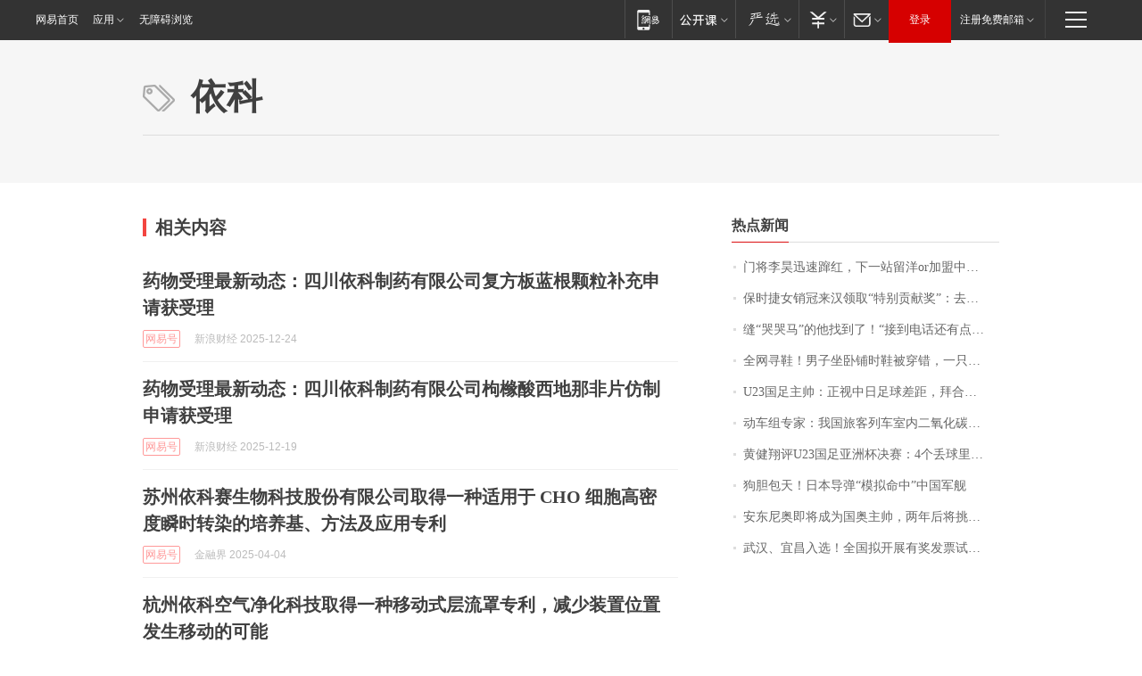

--- FILE ---
content_type: application/x-javascript
request_url: https://news.163.com/special/00015BLB/keywordindex_hot.js?_=1769392879106&callback=callback
body_size: 1142
content:
callback({
date: "2026-01-26 09:15:57",
news:[
		        	{
		"title":"\u95E8\u5C06\u674E\u660A\u8FC5\u901F\u8E7F\u7EA2\uFF0C\u4E0B\u4E00\u7AD9\u7559\u6D0B\u006F\u0072\u52A0\u76DF\u4E2D\u8D85\u8C6A\u95E8\uFF1F",
        "time":"2026.01.26 08:00:00",
		"link":"https://www.163.com/dy/article/KK3SVC220514R9P4.html",
	}
      	         ,
        	{
		"title":"\u4FDD\u65F6\u6377\u5973\u9500\u51A0\u6765\u6C49\u9886\u53D6\u201C\u7279\u522B\u8D21\u732E\u5956\u201D\uFF1A\u53BB\u5E74\u5356\u51FA\u0031\u0039\u0032\u53F0\u8F66\u8FDE\u7EED\u4E09\u5E74\u8749\u8054\u9500\u51A0\uFF0C\u8D85\u0036\u0030\u0025\u662F\u5973\u987E\u5BA2\uFF0C\u4ECA\u5E74\u6CA1\u6709\u5B9A\u76EE\u6807",
        "time":"2026.01.26 08:00:00",
		"link":"https://www.163.com/dy/article/KK2C79QH053469LG.html",
	}
      	         ,
        	{
		"title":"\u7F1D\u201C\u54ED\u54ED\u9A6C\u201D\u7684\u4ED6\u627E\u5230\u4E86\uFF01\u201C\u63A5\u5230\u7535\u8BDD\u8FD8\u6709\u70B9\u4E0D\u597D\u610F\u601D\u201D\uFF0C\u8001\u677F\u5A18\uFF1A\u5956\uFF01\u6BCF\u5E74\u0038\u0038\u0038\u0038\u5143\uFF0C\u76F4\u5230\u4E0B\u4E00\u4E2A\u9A6C\u5E74",
        "time":"2026.01.26 08:00:00",
		"link":"https://www.163.com/dy/article/KK2ALSO20550B6IS.html",
	}
      	         ,
        	{
		"title":"\u5168\u7F51\u5BFB\u978B\uFF01\u7537\u5B50\u5750\u5367\u94FA\u65F6\u978B\u88AB\u7A7F\u9519\uFF0C\u4E00\u53EA\u65AF\u51EF\u5947\u53D8\u0050\u0072\u0061\u0064\u0061\uFF1A\u65B0\u978B\u7B2C\u4E00\u6B21\u7A7F\u5C31\u4E22\u4E86\uFF0C\u5E0C\u671B\u80FD\u627E\u56DE",
        "time":"2026.01.26 08:00:00",
		"link":"https://www.163.com/dy/article/KK29DT1G0530JPVV.html",
	}
      	         ,
        	{
		"title":"\u0055\u0032\u0033\u56FD\u8DB3\u4E3B\u5E05\uFF1A\u6B63\u89C6\u4E2D\u65E5\u8DB3\u7403\u5DEE\u8DDD\uFF0C\u62DC\u5408\u62C9\u6728\u53D1\u70E7\u0033\u0039\u5EA6\uFF1B\u674E\u660A\u65E0\u7F18\u6700\u4F73\u95E8\u5C06\uFF1A\u6CA1\u6709\u867D\u8D25\u72B9\u8363\uFF0C\u8F93\u4E86\u5C31\u662F\u8F93\u4E86",
        "time":"2026.01.26 08:00:00",
		"link":"https://www.163.com/dy/article/KK3V8H1I0530JPVV.html",
	}
      	         ,
        	{
		"title":"\u52A8\u8F66\u7EC4\u4E13\u5BB6\uFF1A\u6211\u56FD\u65C5\u5BA2\u5217\u8F66\u5BA4\u5185\u4E8C\u6C27\u5316\u78B3\u6D53\u5EA6\u6807\u51C6\u9650\u503C\u4E3A\u0032\u0035\u0030\u0030\u0070\u0070\u006D\uFF0C\u9650\u503C\u5185\u6D53\u5EA6\u5BF9\u5065\u5EB7\u65E0\u5F71\u54CD",
        "time":"2026.01.26 08:00:00",
		"link":"https://www.163.com/dy/article/KK1RB5KL0001899O.html",
	}
      	         ,
        	{
		"title":"\u9EC4\u5065\u7FD4\u8BC4\u0055\u0032\u0033\u56FD\u8DB3\u4E9A\u6D32\u676F\u51B3\u8D5B\uFF1A\u0034\u4E2A\u4E22\u7403\u91CC\u4E24\u4E2A\u6298\u5C04\u4E00\u4E2A\u70B9\u7403\uFF0C\u8FD0\u6C14\u5B88\u6052",
        "time":"2026.01.26 08:00:00",
		"link":"https://www.163.com/dy/article/KK40M4CA053469M5.html",
	}
      	         ,
        	{
		"title":"\u72D7\u80C6\u5305\u5929\uFF01\u65E5\u672C\u5BFC\u5F39\u201C\u6A21\u62DF\u547D\u4E2D\u201D\u4E2D\u56FD\u519B\u8230",
        "time":"2026.01.26 08:00:00",
		"link":"https://www.163.com/dy/article/KK1F491T05345ARG.html",
	}
      	         ,
        	{
		"title":"\u5B89\u4E1C\u5C3C\u5965\u5373\u5C06\u6210\u4E3A\u56FD\u5965\u4E3B\u5E05\uFF0C\u4E24\u5E74\u540E\u5C06\u6311\u6218\u0034\u0030\u5E74\u9B54\u5492",
        "time":"2026.01.26 08:00:00",
		"link":"https://www.163.com/dy/article/KK4GJ3JP0514R9P4.html",
	}
      	         ,
        	{
		"title":"\u6B66\u6C49\u3001\u5B9C\u660C\u5165\u9009\uFF01\u5168\u56FD\u62DF\u5F00\u5C55\u6709\u5956\u53D1\u7968\u8BD5\u70B9\u57CE\u5E02\u540D\u5355\u516C\u793A",
        "time":"2026.01.26 08:00:00",
		"link":"https://www.163.com/dy/article/KK2C3A5J0001899O.html",
	}
      ],
photos: [
		]
})